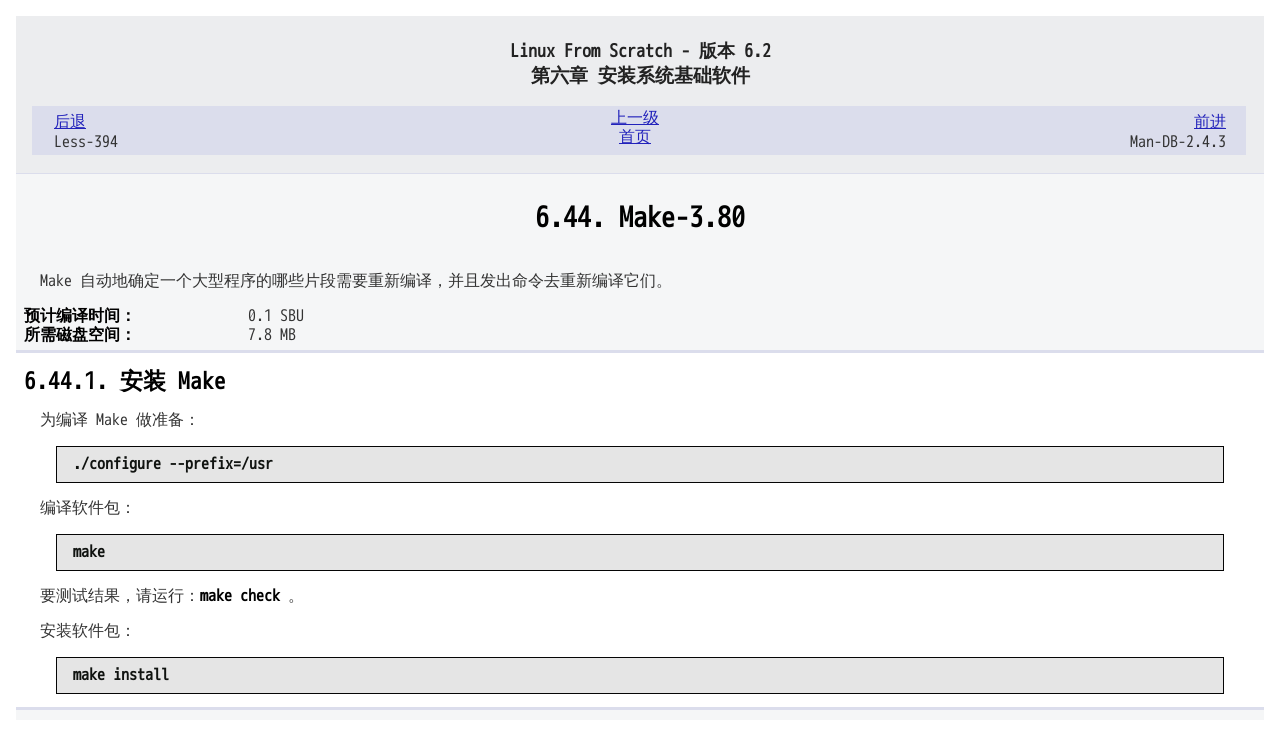

--- FILE ---
content_type: text/html; charset=utf-8
request_url: https://www.jinbuguo.com/lfs/lfs62/chapter06/make.html
body_size: 1550
content:
<!DOCTYPE html PUBLIC "-//W3C//DTD XHTML 1.0 Strict//EN" "https://www.w3.org/TR/xhtml1/DTD/xhtml1-strict.dtd">
<html xmlns="https://www.w3.org/1999/xhtml" lang="zh-CN" xml:lang="zh-CN">
<head><meta http-equiv="Content-Type" content="application/xhtml+xml; charset=utf-8" />
<meta name="description" content="6.44. Make-3.80 [金步国作品集]">
<title>6.44. Make-3.80</title>
    <link rel="stylesheet" href="../stylesheets/lfs.css" type="text/css" />
    <link rel="stylesheet" href="../stylesheets/lfs-print.css" type="text/css" media="print" />
<script> var _hmt = _hmt || []; (function() { var hm = document.createElement("script"); hm.src = "https://hm.baidu.com/hm.js?2468a2c5d539e359902070bcd91865b1"; var s = document.getElementsByTagName("script")[0]; s.parentNode.insertBefore(hm, s); })(); </script>
</head>
  <body id="lfs" class="6.2">
    <div class="navheader">
      <div class="headertitles">
        <h4>Linux From Scratch - 版本 6.2</h4>
        <h3>第六章 安装系统基础软件</h3>
      </div>
      <ul class="headerlinks">
        <li class="prev">
          <a accesskey="p" href="less.html" title="Less-394">后退</a>
          <p>Less-394</p>
        </li>
        <li class="next">
          <a accesskey="n" href="man-db.html" title="Man-DB-2.4.3">前进</a>
          <p>Man-DB-2.4.3</p>
        </li>
        <li class="up"><a accesskey="u" href="chapter06.html" title="第六章 安装系统基础软件">上一级</a></li>
        <li class="home"><a accesskey="h" href="../index.html" title="Linux From Scratch - 版本 6.2">首页</a></li>
      </ul>
    </div>
    <div class="wrap">
      <div class="titlepage">
        <h1 class="sect1">6.44. Make-3.80</h1>
      </div>
      <div class="package">
        <p>Make 自动地确定一个大型程序的哪些片段需要重新编译，并且发出命令去重新编译它们。</p>
        <div class="segmentedlist">
          <div class="seglistitem">
            <div class="seg">
              <strong><span class="segtitle">预计编译时间：</span></strong> <span class="seg">0.1 SBU</span>
            </div>
            <div class="seg">
              <strong><span class="segtitle">所需磁盘空间：</span></strong> <span class="seg">7.8 MB</span>
            </div>
          </div>
        </div>
      </div>
      <div class="installation">
        <div class="titlepage">
          <h2 class="sect2">6.44.1. 安装 Make</h2>
        </div>
        <p>为编译 Make 做准备：</p>
        <pre class="userinput"><kbd class="command">./configure --prefix=/usr</kbd></pre>
        <p>编译软件包：</p>
        <pre class="userinput"><kbd class="command">make</kbd></pre>
        <p>要测试结果，请运行：<strong class="userinput"><tt>make check</tt></strong> 。</p>
        <p>安装软件包：</p>
        <pre class="userinput"><kbd class="command">make install</kbd></pre>
      </div>
      <div class="content">
        <div class="titlepage">
          <a id="contents-make" name="contents-make"></a>
          <h2 class="sect2">6.44.2. Make 的内容</h2>
        </div>
        <div class="segmentedlist">
          <div class="seglistitem">
            <div class="seg">
              <strong><span class="segtitle">安装的程序：</span></strong> <span class="seg">make</span>
            </div>
          </div>
        </div>
        <div class="variablelist">
          <h3><a id="id3691742" name="id3691742"></a>简要描述</h3>
          <table border="0">
            <col align="left" valign="top" />
            <tbody>
              <tr>
                <td><a id="make" name="make"></a><span class="term"><span><strong class="command">make</strong></span></span></td>
                <td><p>自动地确定一个大型程序的哪些片段需要重新编译，并且发出命令去重新编译它们。</p></td>
              </tr>
            </tbody>
          </table>
        </div>
      </div>
    </div>
    <div class="navfooter">
      <ul>
        <li class="prev">
          <a accesskey="p" href="less.html" title="Less-394">后退</a>
          <p>Less-394</p>
        </li>
        <li class="next">
          <a accesskey="n" href="man-db.html" title="Man-DB-2.4.3">前进</a>
          <p>Man-DB-2.4.3</p>
        </li>
        <li class="up"><a accesskey="u" href="chapter06.html" title="第六章 安装系统基础软件">上一级</a></li>
        <li class="home"><a accesskey="h" href="../index.html" title="Linux From Scratch - 版本 6.2">首页</a>.
        </li>
      </ul>
    </div>
</body></html>


--- FILE ---
content_type: text/css
request_url: https://www.jinbuguo.com/lfs/lfs62/stylesheets/lfs.css
body_size: 1843
content:
/* Global settings */
@font-face {
	font-family: "JinBuGuoWebMono";
	src: url("/mono.ttf") format("truetype");
}
* { font-family: "JinBuGuoWebMono", "Ubuntu Mono", "Consolas", "Menlo", monospace; }

body {
  text-align: left;
  background: #fff;
  color: #333;
  margin: 1em;
  padding: 0;
  font-size: 1em;
  line-height: 1.2em
}

a:link { color: #22b; }
a:visited { color: #7e4988; }
a:hover, a:focus { color: #d30e08; }
a:active { color: #6b77b1;}

/* Headers */
h1, h2, b, strong {
  color: #000;
  font-weight: bold;
}

h3, h4, h5, h6 {
  color: #222;
}

h1 { font-size: 173%; text-align: center; line-height: 1.2em; }
h2 { font-size: 144%; padding-top: 0.2em; margin-top: 0.3em; line-height: 1.2em; }
h2.subtitle { text-align: center; line-height: 1.2em; }
h3 { font-size: 120%; line-height: 1.2em; }
h4 { font-size: 110%; line-height: 1.2em; }
h5, h6 { font-size: 110%; font-style: italic; line-height: 1.2em; }

/* Navigation */
div.headertitles h4 {
  margin-bottom: 2px;
  text-align: center;
}

div.headertitles h3 {
  margin-top: 2px;
  text-align: center;
}

div.navheader, div.navfooter {
  background: #ecedef;
  padding: 0.1em 1em;
  border-bottom: 1px solid #dbddec;
}

div.navfooter {
  border-bottom: 0;
  border-top: 1px solid #dbddec;
}

div.navheader ul, div.navfooter ul {
  padding: .2em .5em .5em 0;
  margin-left: 0px;
  margin-right: 2px;
  position: relative;
  background: #dbddec;
}

div.navheader ul li, div.navfooter ul li {
  display: inline;
  width: 40%;
}

div.navheader ul li.prev, div.navfooter ul li.prev {
  position: absolute;
  display: block;
  left: 0;
  text-align: left;
  padding: 0.2em 1em;
  margin-left: 6px;
}

div.navheader ul li.next, div.navfooter ul li.next {
  position: absolute;
  display: block;
  text-align: right;
  right: 5px;
  padding: 0.2em 0.5em;
  margin-right: 7px;
}

div.navheader ul li.prev p, div.navfooter ul li.prev p,
div.navheader ul li.next p, div.navfooter ul li.next p {
  padding: 0;
  margin: 1px 0px;
}

div.navheader ul li.home, div.navheader ul li.up,
div.navfooter ul li.home, div.navfooter ul li.up {
  text-align: center;
  padding: 0;
  margin: 0px auto;
  display: block;
  color: #dbddec;
}

/* TOC & Index*/

div.toc ul, div.index ul, div.navheader ul, div.navfooter ul {
  list-style: none;
}

div.toc, div.dedication {
  padding-left: 1em;
}

li.preface, li.appendix {
  margin-left: 1em;
}

div.toc ul li h3, div.toc ul li h4 {
  margin: .4em;
}

.item {
    width: 17em;
    float: left;
}

.secitem {
    font-weight: normal;
    width: 16em;
    float: left;
}

/* Admonitions */
div.note, div.tip {
  background-color: #fffff6;
  border: 2px solid #dbddec;
  width: 90%;
  margin: .5em auto;
}

div.important, div.warning, div.caution {
  background-color: #fffff6;
  border: medium solid #400;
  width: 90%;
  margin: 1.5em auto;
  color: #600;
  font-size: larger;
}

div.important h3, div.warning h3, div.caution h3 {
  color: #900;
}

div.admonhead img {
  padding: .3em;
}

div.admonhead h3 {
  display: inline;
  margin-left: 1.5em;
}

div.admonbody {
  margin: .5em;
}

div.important em, div.warning em, div.caution em {
  color: #000;
  font-weight: bold;
}

div.important tt, div.warning tt, div.caution tt {
  font-weight: bold;
}

div.important tt.literal, div.warning tt.literal, div.caution tt.literal {
  font-weight: normal;
}

/* variablelist & segmentedlist */
dl {
  margin: 0;
  padding: 0;
}

dt {
  display: list-item;
  font-weight: bold;
  margin: .33em 0 0 1em;
  padding: 0;
}

dd  {
  margin: 0 0 1em 3em;
  padding: 0;
}

table {
  width: auto;
  margin-left: 1em;
}

td {
  vertical-align: top;
}

td span, td p {
  margin: 0.3em;
}

span.term {
  display: block;
}

div.variablelist dd {
  margin-bottom: 1em;
}

div.variablelist dd p {
  margin-top: 0px;
  margin-bottom: 0px;
  padding-top: 0px;
  padding-bottom: 0px;
}

div.materials dd {
  margin-left: 0px;
}

div.package div.seg {
  margin-bottom: 0em;
  margin-top: 0em;
  clear: left;
}

div.package span.segtitle, div.appendix span.segtitle {
  float: left;
}

div.package span.seg, div.appendix span.seg {
  display: block;
  padding-left: 14em;
}

div.appendix div.segmentedlist {
  padding-left: 1em;
}

div.appendix h2 {
  font-size: 133%;
  margin-top: 1em;
  margin-bottom: 0.2em;
}

div.content div.seg {
  margin-bottom: 1em;
  margin-top: 1em;
  clear: left;
}

div.content span.segtitle {
  float: left;
}

div.content span.seg {
  display: block;
  padding-left: 12em;
}

/* itemizedlist */

div.itemizedlist {
  margin-left: 1em;
}

ul[compact="compact"] {
  list-style: none;
}

ul[compact="compact"] li {
  margin: 0em;
  padding: 0em;
}

ul[compact="compact"] li p {
  padding: 0.3em;
  margin: 0em;
}

/*table */

div.table {
  text-align: center;
}

div.table table {
  margin-left: auto;
  margin-right: auto;
  text-align: center;
}

div.table table th, div.table table td {
  padding: 0.2em 2em 0.2em 2em;
}

/* Indented blocks */
p, ul, dl, code, blockquote {
  padding-left: 1em;
}

tt.systemitem {
  font-style: italic;
}

pre.userinput {
  color: #101310;
  background-color: #e5e5e5;
  border: 1px solid #050505;
  padding: .5em 1em;
  margin: 0 2em;
  font-weight: bold;
}

.literal {
  font-weight: normal;
}

pre.screen {
  color: #000;
  background-color: #e9e9e9;
  border: 1px solid #050505;
  padding: .5em 1em;
  margin: 0 2em;
}

/* Sections */
div.wrap h1 {
  background: #f5f6f7;
  padding: 1em 0 0.5em 0;
  margin: 0px auto;
}

div.package {
  background: #f5f6f7;
  border-bottom: 0.2em solid #dbddec;
  padding: 0.5em 0.5em 0.3em 0.5em;
  margin: 0px auto;
}

div.installation {
  padding: 0 0.5em 0.3em 0.5em;
  margin: 0.5em 0 0.5em 0;
}

div.configuration {
  background:   #fefefe;
  border-top: 0.2em solid #dbddec;
  padding: 0.5em;
  margin: 0.5em 0 .5em 0;
}

div.content {
  background: #f5f6f7;
  border-top: 0.2em solid #dbddec;
  padding: 0.5em 0.5em 1em 0.5em;
  margin: 0.5em 0 .5em 0;
}

div.installation h2, div.content h2 {
  padding-top: 0.3em;
  margin: 0;
}

div.book, div.preface, div.part, div.chapter, div.sect1, div.appendix, div.index {
  padding-bottom: 0.5em;
}

div.preface h1, div.part h1, div.chapter h1, div.sect1 h1, div.appendix h1, div.index h1 {
  background: #f5f6f7;
  border-bottom: .1em solid #dbddec;
  margin: 0px auto;
  padding: .5em;
}

div.book h1 {
  background: #f5f6f7;
  margin: 0px auto;
  padding: 0.5em;
}

div.book h2.subtitle {
  background: #dbddec;
  margin: 0px auto;
  padding: 0.2em;
}
div.authorgroup, div p.copyright, div.abstract {
  background: #f5f6f7;
  margin: 0px auto;
  padding:  1em 0.5em;
}

hr {
  background: #dbddec;
  height: .3em;
  border: 0px;
  margin: 0px auto;
  padding: 0;
}

--- FILE ---
content_type: text/css
request_url: https://www.jinbuguo.com/lfs/lfs62/stylesheets/lfs-print.css
body_size: 96
content:

@import url(lfs.css);

.navfooter, .headerlinks {
   display: none;
} 
